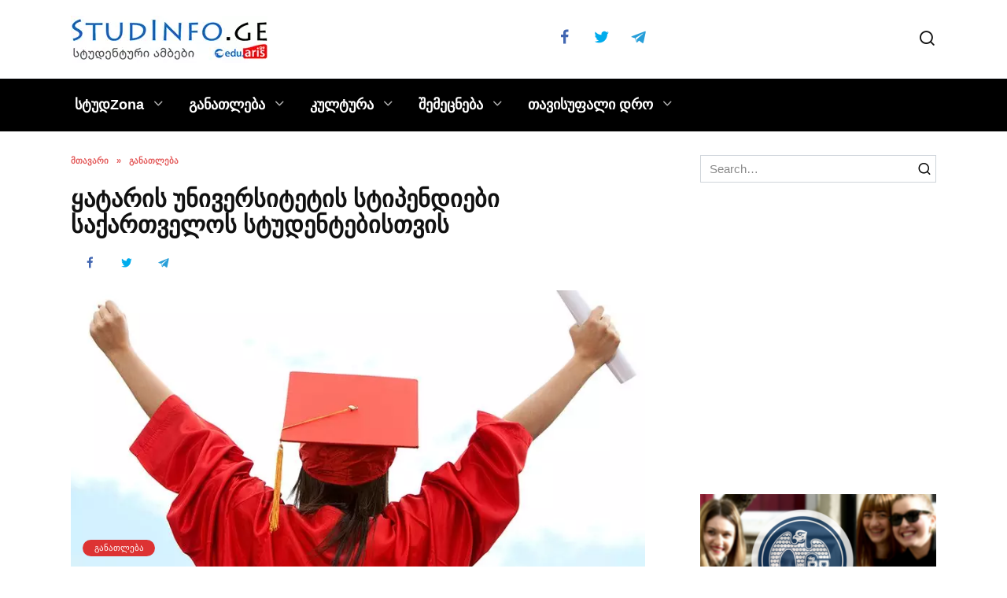

--- FILE ---
content_type: application/x-javascript
request_url: https://studinfo.ge/wp-includes/js/dist/vendor/wp-polyfill-formdata.min.js?ver=3.0.12
body_size: 2282
content:
;(function(){var k;function l(a){var b=0;return function(){return b<a.length?{done:!1,value:a[b++]}:{done:!0}}}var m="function"==typeof Object.defineProperties?Object.defineProperty:function(a,b,d){a!=Array.prototype&&a!=Object.prototype&&(a[b]=d.value)},n="undefined"!=typeof window&&window===this?this:"undefined"!=typeof global&&null!=global?global:this;function p(){p=function(){};n.Symbol||(n.Symbol=r)}var r=function(){var a=0;return function(b){return"jscomp_symbol_"+(b||"")+a++}}();
function u(){p();var a=n.Symbol.iterator;a||(a=n.Symbol.iterator=n.Symbol("iterator"));"function"!=typeof Array.prototype[a]&&m(Array.prototype,a,{configurable:!0,writable:!0,value:function(){return v(l(this))}});u=function(){}}function v(a){u();a={next:a};a[n.Symbol.iterator]=function(){return this};return a}function x(a){var b="undefined"!=typeof Symbol&&Symbol.iterator&&a[Symbol.iterator];return b?b.call(a):{next:l(a)}}var y;
if("function"==typeof Object.setPrototypeOf)y=Object.setPrototypeOf;else{var z;a:{var A={o:!0},B={};try{B.__proto__=A;z=B.o;break a}catch(a){}z=!1}y=z?function(a,b){a.__proto__=b;if(a.__proto__!==b)throw new TypeError(a+" is not extensible");return a}:null}var C=y;function D(){this.g=!1;this.c=null;this.m=void 0;this.b=1;this.l=this.s=0;this.f=null}function E(a){if(a.g)throw new TypeError("Generator is already running");a.g=!0}D.prototype.h=function(a){this.m=a};
D.prototype.i=function(a){this.f={u:a,v:!0};this.b=this.s||this.l};D.prototype["return"]=function(a){this.f={"return":a};this.b=this.l};function F(a,b,d){a.b=d;return{value:b}}function G(a){this.w=a;this.j=[];for(var b in a)this.j.push(b);this.j.reverse()}function H(a){this.a=new D;this.A=a}H.prototype.h=function(a){E(this.a);if(this.a.c)return I(this,this.a.c.next,a,this.a.h);this.a.h(a);return J(this)};
function K(a,b){E(a.a);var d=a.a.c;if(d)return I(a,"return"in d?d["return"]:function(a){return{value:a,done:!0}},b,a.a["return"]);a.a["return"](b);return J(a)}H.prototype.i=function(a){E(this.a);if(this.a.c)return I(this,this.a.c["throw"],a,this.a.h);this.a.i(a);return J(this)};
function I(a,b,d,c){try{var e=b.call(a.a.c,d);if(!(e instanceof Object))throw new TypeError("Iterator result "+e+" is not an object");if(!e.done)return a.a.g=!1,e;var f=e.value}catch(g){return a.a.c=null,a.a.i(g),J(a)}a.a.c=null;c.call(a.a,f);return J(a)}function J(a){for(;a.a.b;)try{var b=a.A(a.a);if(b)return a.a.g=!1,{value:b.value,done:!1}}catch(d){a.a.m=void 0,a.a.i(d)}a.a.g=!1;if(a.a.f){b=a.a.f;a.a.f=null;if(b.v)throw b.u;return{value:b["return"],done:!0}}return{value:void 0,done:!0}}
function L(a){this.next=function(b){return a.h(b)};this["throw"]=function(b){return a.i(b)};this["return"]=function(b){return K(a,b)};u();this[Symbol.iterator]=function(){return this}}function M(a,b){var d=new L(new H(b));C&&C(d,a.prototype);return d}
if("undefined"===typeof FormData||!FormData.prototype.keys){var N=function(a,b){for(var d=0;d<a.length;d++)b(a[d])},O=function(a,b,d){if(2>arguments.length)throw new TypeError("2 arguments required, but only "+arguments.length+" present.");return b instanceof Blob?[a+"",b,void 0!==d?d+"":"string"===typeof b.name?b.name:"blob"]:[a+"",b+""]},P=function(a){if(!arguments.length)throw new TypeError("1 argument required, but only 0 present.");return[a+""]},Q=function(a){var b=x(a);a=b.next().value;b=b.next().value;
a instanceof Blob&&(a=new File([a],b,{type:a.type,lastModified:a.lastModified}));return a},R="object"===typeof window?window:"object"===typeof self?self:this,S=R.FormData,T=R.XMLHttpRequest&&R.XMLHttpRequest.prototype.send,U=R.Request&&R.fetch;p();var V=R.Symbol&&Symbol.toStringTag,W=new WeakMap,X=Array.from||function(a){return[].slice.call(a)};V&&(Blob.prototype[V]||(Blob.prototype[V]="Blob"),"File"in R&&!File.prototype[V]&&(File.prototype[V]="File"));try{new File([],"")}catch(a){R.File=function(b,
d,c){b=new Blob(b,c);c=c&&void 0!==c.lastModified?new Date(c.lastModified):new Date;Object.defineProperties(b,{name:{value:d},lastModifiedDate:{value:c},lastModified:{value:+c},toString:{value:function(){return"[object File]"}}});V&&Object.defineProperty(b,V,{value:"File"});return b}}p();u();var Y=function(a){W.set(this,Object.create(null));if(!a)return this;var b=this;N(a.elements,function(a){a.name&&!a.disabled&&"submit"!==a.type&&"button"!==a.type&&("file"===a.type?N(a.files||[],function(c){b.append(a.name,
c)}):"select-multiple"===a.type||"select-one"===a.type?N(a.options,function(c){!c.disabled&&c.selected&&b.append(a.name,c.value)}):"checkbox"===a.type||"radio"===a.type?a.checked&&b.append(a.name,a.value):b.append(a.name,a.value))})};k=Y.prototype;k.append=function(a,b,d){var c=W.get(this);c[a]||(c[a]=[]);c[a].push([b,d])};k["delete"]=function(a){delete W.get(this)[a]};k.entries=function b(){var d=this,c,e,f,g,h,q;return M(b,function(b){switch(b.b){case 1:c=W.get(d),f=new G(c);case 2:var t;a:{for(t=
f;0<t.j.length;){var w=t.j.pop();if(w in t.w){t=w;break a}}t=null}if(null==(e=t)){b.b=0;break}g=x(c[e]);h=g.next();case 5:if(h.done){b.b=2;break}q=h.value;return F(b,[e,Q(q)],6);case 6:h=g.next(),b.b=5}})};k.forEach=function(b,d){for(var c=x(this),e=c.next();!e.done;e=c.next()){var f=x(e.value);e=f.next().value;f=f.next().value;b.call(d,f,e,this)}};k.get=function(b){var d=W.get(this);return d[b]?Q(d[b][0]):null};k.getAll=function(b){return(W.get(this)[b]||[]).map(Q)};k.has=function(b){return b in
W.get(this)};k.keys=function d(){var c=this,e,f,g,h,q;return M(d,function(d){1==d.b&&(e=x(c),f=e.next());if(3!=d.b){if(f.done){d.b=0;return}g=f.value;h=x(g);q=h.next().value;return F(d,q,3)}f=e.next();d.b=2})};k.set=function(d,c,e){W.get(this)[d]=[[c,e]]};k.values=function c(){var e=this,f,g,h,q,w;return M(c,function(c){1==c.b&&(f=x(e),g=f.next());if(3!=c.b){if(g.done){c.b=0;return}h=g.value;q=x(h);q.next();w=q.next().value;return F(c,w,3)}g=f.next();c.b=2})};Y.prototype._asNative=function(){for(var c=
new S,e=x(this),f=e.next();!f.done;f=e.next()){var g=x(f.value);f=g.next().value;g=g.next().value;c.append(f,g)}return c};Y.prototype._blob=function(){for(var c="----formdata-polyfill-"+Math.random(),e=[],f=x(this),g=f.next();!g.done;g=f.next()){var h=x(g.value);g=h.next().value;h=h.next().value;e.push("--"+c+"\r\n");h instanceof Blob?e.push('Content-Disposition: form-data; name="'+g+'"; filename="'+h.name+'"\r\n',"Content-Type: "+(h.type||"application/octet-stream")+"\r\n\r\n",h,"\r\n"):e.push('Content-Disposition: form-data; name="'+
g+'"\r\n\r\n'+h+"\r\n")}e.push("--"+c+"--");return new Blob(e,{type:"multipart/form-data; boundary="+c})};Y.prototype[Symbol.iterator]=function(){return this.entries()};Y.prototype.toString=function(){return"[object FormData]"};V&&(Y.prototype[V]="FormData");[["append",O],["delete",P],["get",P],["getAll",P],["has",P],["set",O]].forEach(function(c){var e=Y.prototype[c[0]];Y.prototype[c[0]]=function(){return e.apply(this,c[1].apply(this,X(arguments)))}});T&&(XMLHttpRequest.prototype.send=function(c){c instanceof
Y?(c=c._blob(),this.setRequestHeader("Content-Type",c.type),T.call(this,c)):T.call(this,c)});if(U){var Z=R.fetch;R.fetch=function(c,e){e&&e.body&&e.body instanceof Y&&(e.body=e.body._blob());return Z(c,e)}}R.FormData=Y};
})();
